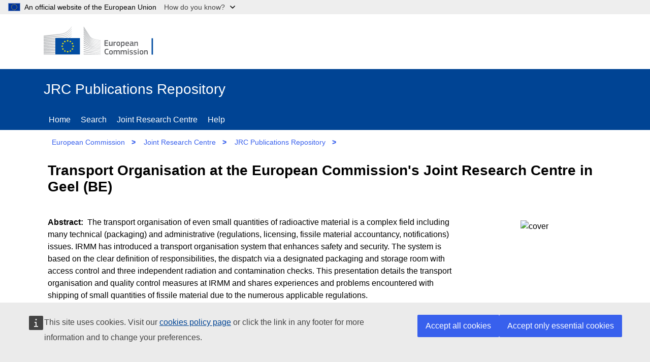

--- FILE ---
content_type: text/html;charset=UTF-8
request_url: https://publications.jrc.ec.europa.eu/repository/handle/JRC40957
body_size: 34066
content:

<!DOCTYPE html>


<html lang="en">

<!--  module-repository\src\main\webapp\jsp\pages\handle.jsp  -->
<!-- Notice: html code in item-view panel is written by java/jsp, but it is replaced by handle.jsp when javascript is enabled.
     When javascript is disabled (Google Scholar) the html code written by java/jsp is not replaced -->




<!-- head-tag-handle.html start -->
<head>

    <title>JRC Publications Repository</title>
    <!-- <base href="//publications.jrc.ec.europa.eu/repository/" > -->
    <meta name="viewport" content="width=device-width, initial-scale=1.0">
    <meta name="author" content="JRC">
    <meta name="description" content="Access to Joint Research Centre's publications">
    <meta http-equiv="content-type" content="text/html;charset=UTF-8" >
    <!-- <meta http-equiv="expires" content="300"> -->
    <meta name="_csrf" content="gfFRr6e0lbCuosiSPcUfrLh2OdM4B0KucxqvM8kDW55TziX7tsQylpOF84iDkqylCOgrlIFDFOsAYSSDF3ifAfhhb681qh3M">
    <meta name="_csrf_header" content="X-CSRF-TOKEN">
    <link rel="icon" href="/repository/assets/images/favicon.ico" type="image/x-icon">

 	<link href="/repository/assets/styles/repository.css" type="text/css" rel="stylesheet">
 	
	<!-- OpenGraph meta tags -->
    <meta property="og:title" content="Transport Organisation at the European Commission's Joint Research Centre in Geel (BE)" >
    <meta property="og:type" content="website" >
    <meta property="og:image" content="https://publications.jrc.ec.europa.eu/repository/cover/JRC40957_cover.jpg" >
    <meta property="og:url" content="https://publications.jrc.ec.europa.eu/repository/handle/JRC40957" >
    <meta property="og:description" content="The transport organisation of even small quantities of radioactive material is a complex field including many technical (packaging) and administrative (regulations, licensing, fissile material accountancy, notifications) issues.
IRMM has introduced a transport organisation system that enhances safety and security. The system is based on the clear definition of responsibilities, the dispatch via a designated packaging and storage room with access control and three independent radiation and contamination checks.
This presentation details the transport organisation and quality control measures at IRMM and shares experiences and problems encountered with shipping of small quantities of fissile material due to the numerous applicable regulations." >
    <meta property="og:site_name" content="JRC Publications Repository" >

	<!--  google scholar meta tags -->
    <meta name="citation_title" content="Transport Organisation at the European Commission's Joint Research Centre in Geel (BE)">
    <meta name="citation_abstract" content="The transport organisation of even small quantities of radioactive material is a complex field including many technical (packaging) and administrative (regulations, licensing, fissile material accountancy, notifications) issues.
IRMM has introduced a transport organisation system that enhances safety and security. The system is based on the clear definition of responsibilities, the dispatch via a designated packaging and storage room with access control and three independent radiation and contamination checks.
This presentation details the transport organisation and quality control measures at IRMM and shares experiences and problems encountered with shipping of small quantities of fissile material due to the numerous applicable regulations.">
    <meta name="citation_online_date" content="2008">
    <meta name="citation_publication_date" content="2008">
    
    
    
    
        <meta name="citation_author" content="FESSLER, Andreas">
    
    <meta name="citation_public_url" content="https://publications.jrc.ec.europa.eu/repository/handle/JRC40957">
    
    

	<!--  twitter meta tags -->
    <meta name="twitter:card" content="summary_large_image">
    <meta name="twitter:title" content="Transport Organisation at the European Commission's Joint Research Centre in Geel (BE)">
    <meta name="twitter:description" content="The transport organisation of even small quantities of radioactive material is a complex field including many technical (packaging) and administrative (regulations, licensing, fissile material accountancy, notifications) issues.
IRMM has introduced a transport organisation system that enhances safety and security. The system is based on the clear definition of responsibilities, the dispatch via a designated packaging and storage room with access control and three independent radiation and contamination checks.
This presentation details the transport organisation and quality control measures at IRMM and shares experiences and problems encountered with shipping of small quantities of fissile material due to the numerous applicable regulations.">
    <meta name="twitter:site" content="@EU_Commission">
    <meta name="twitter:image" content="https://publications.jrc.ec.europa.eu/repository/cover/JRC40957_cover.jpg">
    <meta name="twitter:creator" content="@EU_ScienceHub">
    
    <meta name="title" content="Transport Organisation at the European Commission's Joint Research Centre in Geel (BE)">
    

    <!-- cookies consent -->
    <script type="application/json">{
        "utility": "cck"
    }
	</script>
	
	<!--  JSON+LD descriptor (Google) -->
	<script type="application ld+json">    
{
"@context": "https://schema.org",
"@type": "Book",
"name": "Transport Organisation at the European Commission's Joint Research Centre in Geel (BE)",
"author": [




{
  "@type": "Person",
  "name": "FESSLER, Andreas"
}

],
"identifier": [




  ],
"datePublished": "2008",
"publisher": {
	"@type": "Organization",
	"name": "Publications Office of the European Union"
},
"description": "The transport organisation of even small quantities of radioactive material is a complex field including many technical (packaging) and administrative (regulations, licensing, fissile material accountancy, notifications) issues.\nIRMM has introduced a transport organisation system that enhances safety and security. The system is based on the clear definition of responsibilities, the dispatch via a designated packaging and storage room with access control and three independent radiation and contamination checks.\nThis presentation details the transport organisation and quality control measures at IRMM and shares experiences and problems encountered with shipping of small quantities of fissile material due to the numerous applicable regulations.",
"inLanguage": "en",
"url": "https://publications.jrc.ec.europa.eu/repository/handle/JRC40957"
}
	</script>
	


</head>

<!-- head-tag-handle.html end -->


<body>
<!-- ORCID popup -->
<div id="orcid-popup" class="op-hidden">
	<img id="pop-exit" src="/repository/assets/images/close.svg" width=30px height=30px onclick="popExit()"/>
	<button id="pop-author-btn" onclick="popFindAuthor()" class="btn btn-secondary">View author publications</button>

	<div id="pop-contributor"></div>
	<div id="pop-orcid"></div>
	<div id="pop-affiliation"></div>
	<div id="pop-affiliation2"></div>
</div>


<!--  module-repository\src\main\webapp\jsp\template\header.html start -->

<!--  global banner -->
<script>
function toggleGlobanDropdown(e) {
	var n = document.querySelector('#globan-dropdown');
	n.hidden = !n.hidden; 
	var ch = document.querySelector('#globan-chevron'); 
	(n.hidden ? ch.classList.replace('chevron-up', 'chevron-down') : ch.classList.replace('chevron-down', 'chevron-up'));
	return false;
}
function toggleGlobanHighlight() {
	var ch = document.querySelector('#globan-chevron');
	ch.classList.toggle("globan-chevron-highlight");
}
</script>
<div class="globan dark logo-flag" id="globan" style="z-index: 40;">
    <div class="globan-center">
        <div class="globan-content">
            <span>An official website of the European Union</span>
            <a  onclick="javascript: toggleGlobanDropdown(this);" 
            	onmouseover="javascript: toggleGlobanHighlight();"
            	onmouseout="javascript: toggleGlobanHighlight();">How do you know?&nbsp;&nbsp;&nbsp;&nbsp;&nbsp;&nbsp;</a>
            <div id="globan-chevron" class="chevron-down"></div>
        </div>
	</div>
</div>

<!--  global banner popup  -->
<div id="globan-dropdown" class="globan-dropdown" hidden>
	<p>All official European Union website addresses are in the <strong>europa.eu</strong> domain.</p>
	<p><a href="//europa.eu/european-union/contact/institutions-bodies_en">See all EU institutions and bodies</a></p>
</div>

<header class="ecl-site-header-harmonised--group1 ecl-site-header-harmonised">

	<!-- site header -->
    <div class="ecl-site-header-harmonised__container ecl-container">
        <div class="ecl-site-header-harmonised__top">
            <a class="ec-link ecl-site-header-harmonised__logo-link" href="//ec.europa.eu" aria-label="European Commission"><img alt="European Commission logo" title="EUROPEAN COMMISSION &#10;DIRECTORATE-GENERAL &#10;Directorate JRC &#10;Unit T.4" class="ecl-site-header-harmonised__logo-image" src="/repository/assets/images/logo.en.svg" ></a>
        </div>
    </div>
    
    <!--  page header -->
    <div class="ecl-site-header-harmonised__banner ec-blue">
        <div class="ecl-container">
        
        	<!--  banner -->
            <div class="site-name header-bar">JRC Publications Repository
                <a class="ecl-icon-btn f-0 site-menu-toggler" href="." rel="nofollow">
                    <svg focusable="false" class="ecl-icon ecl-icon--s" viewBox="0 0 24 24">
                        <path d="M0 19.2h24v2.402H0zm0-8.4h24v2.4H0zm0-8.402h24v2.403H0zm0 0"></path>
                    </svg>
                    Menu
                </a>
            </div>

			<!-- page menu (see bundle.js) -->
            <nav class="nav-menu f-break ec-blue hidden" id="site-menu" aria-label="Site menu">
                <div class="header-bar">
                    <div class="ecl-menu__title">Menu</div>
                    <a class="ecl-icon-btn f-0 site-menu-toggler" href="." rel="nofollow">
                        <svg class="ecl-icon ecl-icon--s" viewBox="0 0 24 24"><path d="M15.242 16.588l-3.253-3.252-3.23 3.23-1.347-1.345 3.231-3.232-3.21-3.21L8.78 7.433l3.21 3.21 3.232-3.231 1.346 1.346-3.231 3.231 3.252 3.253-1.346 1.346zM12 1C5.925 1 1 5.925 1 12s4.925 11 11 11 11-4.925 11-11S18.075 1 12 1z"></path></svg>
                        Close
                    </a>
                </div>
                <a class="ec-link" href="/repository/home">Home</a>
                <a class="ec-link" href="/repository/search">Search</a>
                <a class="ec-link" href="https://joint-research-centre.ec.europa.eu/" target="_new">Joint Research Centre</a>
                <a class="ec-link" href="/repository/help">Help</a>
                <!-- <a class="ec-link" href="/repository/login">Reserved area</a>  -->
                <!-- <a class="ec-link" href="/repository/auth">Check authorization</a> 
                <a class="ec-link" href="/repository/auth2">Check authorization 2</a>  -->
            </nav>
        </div>
    </div>
    
    <!-- breadcrumb -->
    <div class="ecl-container">
    	<nav class="nav-menu hidden" id="site-breadcrumb" aria-label="Site breadcrumb">
	        <a class="ec-link" href="http://ec.europa.eu/" target="_new">European Commission</a>
	        <span class="bcgt">&gt;</span>
	        <a class="ec-link" href="https://joint-research-centre.ec.europa.eu/" target="_new">Joint Research Centre</a>
	        <span class="bcgt">&gt;</span>
	        <a class="ec-link" href="/repository" >JRC Publications Repository</a>
	        <span class="bcgt">&gt;</span>
	        <span class="ec-link path">Home</span>
    </nav></div>

</header>

<!-- DEV/TEST overlay -->
<div id="ipmEnv" class="ipmEnv"></div>

<!--  header.html end -->




<section class="site-page-container f-grow f-wrap ecl-container" itemscope itemtype="http://schema.org/CreativeWork">

    <!-- page title -->
    <h1 itemprop="headline" class="ec-panel ec bold h5 f-break" id="item-title">
    Transport Organisation at the European Commission's Joint Research Centre in Geel (BE)
    </h1>

    <!-- pills -->
    <div class="ec-block f-break pills" id="item-pills" ></div>

	<!--  abstract, ..., URI -->
    <div class="ec-block f-break" id="item-view">
    
	    <!--  cover -->
	    <div class="ec-panel-cover">
			<img class="cover" alt="cover" src='/repository/cover/JRC40957_cover.jpg'>
		</div>
		
		<!--  subtitle -->
			
		
		<!--  abstract -->
		<div class="ec-panel" data-title="Abstract" itemprop="abstract">
    		The transport organisation of even small quantities of radioactive material is a complex field including many technical (packaging) and administrative (regulations, licensing, fissile material accountancy, notifications) issues.
IRMM has introduced a transport organisation system that enhances safety and security. The system is based on the clear definition of responsibilities, the dispatch via a designated packaging and storage room with access control and three independent radiation and contamination checks.
This presentation details the transport organisation and quality control measures at IRMM and shares experiences and problems encountered with shipping of small quantities of fissile material due to the numerous applicable regulations.
		</div>
		
		<!-- authors -->
		
			<div class="ec-panel " data-title="Authors" itemprop="author">
				
					FESSLER Andreas;&nbsp;
				
			</div>
		
		
		<!-- editors -->
		
		
		<!-- other contributors -->
		
		
		<!-- citation -->
		<div class="ec-panel" id="main-citation" data-title="Citation" itemprop="citation" >
		</div>		
		
		<!-- date available -->
		<div class="ec-panel " data-title="Date available" itemprop="publisher">
			2008-04-01
		</div>	
			
		<!-- publisher -->
		<div class="ec-panel " data-title="Publisher" itemprop=""publisher"">
			Omnipress
		</div>		
		
		<!-- JRC number -->
		<div class="ec-panel " data-title="JRC number" itemprop="mainEntity">
			JRC40957
		</div>		
		
		<!-- ISBN -->
		

		<!-- ISSN -->
		

		<!-- other identifiers -->
		

		<!-- URI -->
		
			<div class="ec-panel " data-title="URI" itemprop="identifier">
				
					www.omnipress.com,&nbsp;&nbsp;&nbsp;
				
					http://www.patram.org/PATRAM_FP_07.pdf,&nbsp;&nbsp;&nbsp;
				
					https://publications.jrc.ec.europa.eu/repository/handle/JRC40957,&nbsp;&nbsp;&nbsp;
				
			</div>
		

		<!-- DOI -->
		
		
		<!-- attachments (downloads) -->
		

    </div> <!-- end item-view -->

    <!-- citations table -->
    <!-- <div class="ec-block f-break" id="citations-view" itemscope itemtype="http://schema.org/CreativeWork">
        <table class="data-list" aria-label="Citations">
            <thead>
            	<tr>
            		<th scope="col" class="th-fixed">Language</th>
            		<th scope="col" class="th-maxed">Citation</th>
           		</tr>
        	</thead>
            <tbody id="citations-holder"></tbody>
        </table>
    </div> -->

    <!-- affiliations table -->
    <div class="ec-block f-break" id="affiliations-view">
        <table class="data-list" aria-label="Contributors' affiliations">
            <thead><tr><th scope="col" class="th-maxed">Name</th><th scope="col" class="th-fixed">Country</th><th scope="col" class="th-fixed">City</th><th scope="col" class="th-fixed">Type</th></tr></thead>
            <tbody id="affiliations-holder"></tbody>
        </table>
    </div>

    <!-- file download table (attachments) -->
    <div id="file-holder" class="ec-block f-break"></div>
    
    <!-- datasets table -->
    <div class="ec-block f-break" id="datasets-view" itemscope itemtype="http://schema.org/CreativeWork">
    	<span style="font-weight: bold">Datasets</span>
        <table style="width: 100%;" class="data-list" aria-label="Datasets">
            <!-- <thead><tr><th scope="col" class="th-id">ID</th><th scope="col" class="th-acronym">Acronym</th><th scope="col" class="th-title">Title</th><th scope="col" class="th-url">Public URL</th></tr></thead> -->
            <thead><tr><th scope="col" class="th-id-5">ID</th><th scope="col" class="th-title-5">Title</th><th scope="col" class="th-url-5">Public URL</th></tr></thead>
            <tbody id="datasets-holder"></tbody>
        </table>
    </div>

    <!-- dataset collections table -->
    <div class="ec-block f-break" id="datasetcollections-view" itemscope itemtype="http://schema.org/CreativeWork">
    	<span style="font-weight: bold">Dataset collections</span>
        <table style="width: 100%;" class="data-list" aria-label="Dataset collections">
            <thead><tr><th scope="col" class="th-id-3">ID</th><th scope="col" class="th-acronym-3">Acronym</th><th scope="col" class="th-title-3">Title</th><th scope="col" class="th-url-3">Public URL</th></tr></thead>
            <tbody id="datasetcollections-holder"></tbody>
        </table>
    </div>

    <!-- scripts table -->
    <div class="ec-block f-break" id="scripts-view" itemscope itemtype="http://schema.org/CreativeWork">
    	<span style="font-weight: bold">Scripts / source codes</span>
        <table  style="width: 100%;" class="data-list" aria-label="Scripts / source codes">
            <!-- <thead><tr><th scope="col" class="th-script">Script name</th><th scope="col" class="th-desc">Description</th><th scope="col" class="th-url">Public URL</th></tr></thead> -->
            <thead><tr><th scope="col" class="th-desc">Description</th><th scope="col" class="th-url">Public URL</th></tr></thead>
            <tbody id="scripts-holder"></tbody>
        </table>
    </div>

    <!-- supporting files table -->
    <div class="ec-block f-break" id="files-view" itemscope itemtype="http://schema.org/CreativeWork">
    	<span style="font-weight: bold">Additional supporting files</span>
        <table style="width: 100%;" class="data-list" aria-label="Additional supporting files">
            <thead><tr><th scope="col" class="th-script">File name</th><th scope="col" class="th-desc2">Description</th><th scope="col" class="th-filetype">File type</th><th scope="col" class="th-download">&nbsp;</th></tr></thead>
            <tbody id="support-files-holder"></tbody>
        </table>
    </div>

    <!-- QR codes -->
    <div id="qr-holder" class="ec-block f-break"></div>

    <!-- buttons x 3 -->
    <div class="ec-block f-break">
    <a class="btn btn-secondary" href="JRC40957?mode=full">Show metadata record</a>&nbsp;
    <a class="clip-url btn btn-secondary" id="clip-url" href="">Copy citation url to clipboard</a>&nbsp;
    <a id="bibtex" class="btn btn-secondary" download type="text/plain" rel="alternate">Download BibTeX</a>
    </div>

    <div class="ec-lit-panel f-break">Items published in the JRC Publications Repository are protected by copyright, with all rights reserved, unless otherwise indicated. Additional information: <a class="ec-link" href="https://ec.europa.eu/info/legal-notice_en#copyright-notice" target="_blank" rel="noopener nofollow" title="copyright notice">https://ec.europa.eu/info/legal-notice_en#copyright-notice</a></div>

	<!--  social media icons -->
    <!--  start social-share.html -->
<div class="ecl-social-media-share" style="padding-left: 0.5rem;">
    <p class="ecl-social-media-share__description">Share this page</p>
    <ul class="ecl-social-media-share__list">
        <li class="ecl-social-media-share__item">
        	<a id="share-twitter" href="/example" class="ecl-social-media-share__link--twitter ecl-social-media-share__link ecl-link ecl-link--standalone ecl-link--icon ecl-link--icon-before" target="_blank" rel="noopener nofollow">
            	<svg focusable="false" aria-hidden="true" class="ecl-social-media-share__icon ecl-link__icon ecl-icon ecl-icon--xl" >
            		<use href="/repository/assets/images/icons-social-media.svg#twitter"></use>
        		</svg>
        		<svg focusable="false" aria-hidden="true" class="ecl-social-media-share__icon-hover ecl-social-media-share__icon ecl-link__icon ecl-icon ecl-icon--xl">
            		<use href="/repository/assets/images/icons-social-media.svg#twitter"></use>
        		</svg>
        		<span class="ecl-link__label">X</span>
        	</a>
        </li>
        <li class="ecl-social-media-share__item"><a id="share-facebook" href="/example" class="ecl-social-media-share__link--facebook ecl-social-media-share__link ecl-link ecl-link--standalone ecl-link--icon ecl-link--icon-before" target="_blank" rel="noopener nofollow">
            <svg focusable="false" aria-hidden="true" class="ecl-social-media-share__icon ecl-link__icon ecl-icon ecl-icon--xl">
            <use href="/repository/assets/images/icons-social-media.svg#facebook"></use>
        </svg><svg focusable="false" aria-hidden="true" class="ecl-social-media-share__icon-hover ecl-social-media-share__icon ecl-link__icon ecl-icon ecl-icon--xl">
            <use href="/repository/assets/images/icons-social-media.svg#facebook"></use>
        </svg><span class="ecl-link__label">Facebook</span></a></li>
        <li class="ecl-social-media-share__item"><a id="share-linkedin" href="/example" class="ecl-social-media-share__link--linkedin ecl-social-media-share__link ecl-link ecl-link--standalone ecl-link--icon ecl-link--icon-before" target="_blank" rel="noopener nofollow">
            <svg focusable="false" aria-hidden="true" class="ecl-social-media-share__icon ecl-link__icon ecl-icon ecl-icon--xl" >
            <use href="/repository/assets/images/icons-social-media.svg#linkedin"></use>
        </svg><svg focusable="false" aria-hidden="true" class="ecl-social-media-share__icon-hover ecl-social-media-share__icon ecl-link__icon ecl-icon ecl-icon--xl">
            <use href="/repository/assets/images/icons-social-media.svg#linkedin"></use>
        </svg><span class="ecl-link__label">Linkedin</span></a></li>
        <li class="ecl-social-media-share__item"><a id="share-email" href="/example" class="ecl-social-media-share__link--email ecl-social-media-share__link ecl-link ecl-link--standalone ecl-link--icon ecl-link--icon-before" target="_blank" rel="noopener nofollow">
            <svg focusable="false" aria-hidden="true" class="ecl-social-media-share__icon ecl-link__icon ecl-icon ecl-icon--xl">
            <use href="/repository/assets/images/icons-social-media.svg#email"></use>
        </svg><svg focusable="false" aria-hidden="true" class="ecl-social-media-share__icon-hover ecl-social-media-share__icon ecl-link__icon ecl-icon ecl-icon--xl">
            <use href="/repository/assets/images/icons-social-media.svg#email"></use>
        </svg><span class="ecl-link__label">E-mail</span></a></li>
    </ul>
    <br>
</div>

<!--  end social-share.html -->

   

</section>

<!-- footer.html (ECL 4.5.0 Standardised site footer) start -->
<footer class="ec-block site-footer ec-blue padding-top-20" id="site-footer" >
    <div class="site-identity f-base ecl-container f-wrap">
        <div class="site-owner f-grow f-col padding-btm-20">
            <div class="">
                <a href="#" class="ec-title ec-link f-link">JRC Publications Repository</a>
                <br>
                <span class="ec-block ec-description-f">
                	This site is managed by:<br> Joint Research Centre
               	</span>
               	<br>
            	<a class="ec-link f-link " href="accessibility">Accessibility</a>
            </div>
        </div>
        <div class="site-services f-grow f-col">
            <div class="site-contact">
                <div class="ec-title padding-btm-20">Contact us</div>
                <div class="footer-list" >
                	<a class="ec-link f-link icon-social" href="mailto:jrc-publications@ec.europa.eu">Contact JRC Publications Repository</a>
               	</div>
            </div>
        </div>
        <div class="site-navigation  f-grow f-col">
            <div class="site-about">
                <div class="ec-title padding-btm-20">About us</div>
                <div class="footer-list">
                	<a class="ec-link f-link" href="/repository/about">About page</a>
               	</div>
            </div>
        </div>
    </div>
    <div class="site-corporate f-base ecl-container f-wrap padding-top-20">
        <div class="corporate-owner f-grow f-col">
            <div>
                <a class="ec-link f-link ecl-site-footer-harmonised__logo-link" href="//ec.europa.eu" aria-label="European Commission"><img alt="European Commission logo" title="European Commission" class="ecl-site-footer-harmonised__logo-image" src="/repository/assets/images/logo-ec--en.10f5072b.svg"></a>
            </div>
        </div>
        <div class="corporate-services f-grow f-col">
            <div class="site-links"><div class="footer-list">
                <a class="ec-link f-link" href="https://ec.europa.eu/info/about-european-commission/contact_en">Contact the European Commission</a>
                <a class="ec-link f-link" href="https://europa.eu/european-union/contact/social-networks_en#n:+i:4+e:1+t:+s:">Follow the European Commission on social media</a>
                <a class="ec-link f-link" href="https://ec.europa.eu/info/resources-partners_en">Resources for partners</a>
            </div></div>
        </div>
        <div class="corporate-navigation f-grow f-col">
            <div class="site-links">
            	<div class="footer-list">
	                <a class="ec-link f-link" href="https://ec.europa.eu/info/language-policy_en">Language policy</a>
	                <a class="ec-link f-link" href="https://ec.europa.eu/info/cookies_en">Cookies</a>
	                <a class="ec-link f-link" href="/repository/assets/JPR_privacy_statement.pdf">Privacy statement (Publications Repository)</a>
	                <a class="ec-link f-link" href="https://ec.europa.eu/info/legal-notice_en">Legal notice</a>
	                <a class="ec-link f-link" href="/repository/gsmap">Sitemap</a>
            	</div>
           	</div>
        </div>
    </div>
</footer>
<!-- footer.html end -->


<!--  standard_scripts.html -->
<script src="/repository/assets/libs/jquery-3.6.0.min.js" ></script>
<script src="/repository/assets/libs/bundle.js" ></script>

<!-- supports cookies consent and Europa Analytics -->
<script defer="defer" src="https://webtools.europa.eu/load.js" ></script>

<!-- cookies consent -->
<!-- <script defer type="application/json"> -->
<script type="application/json">
    {"utility":"cck","url":"https://ec.europa.eu/info/cookies_en"}
</script>

<!-- Europa Analytics -->
<script type="application/json">
{
  "utility": "analytics",
  "siteID": "59b15b62-e452-43f2-a022-b4370c9a66a8",
  "siteSection": "publications",
  "sitePath": [
    "publications.jrc.ec.europa.eu"
  ],
  "instance": "ec",
  "dimensions": [{ "id": 3, "value": "DOCUMENT_NUMBER"}]
}
</script>

<!-- 
{
	"utility": "analytics",
	"siteID": "59b15b62-e452-43f2-a022-b4370c9a66a8",
	"sitePath": ["publications.jrc.ec.europa.eu"],
	"instance":"ec"
}
 -->
<script>
	window._dictionaries=[ {
  "code" : "CONTRIBUTOR",
  "codes" : "/CONTRIBUTOR",
  "label" : "Author",
  "type" : "CONTRIBUTOR"
}, {
  "code" : "G001",
  "codes" : "/GROUP/G001",
  "label" : "Science for policy",
  "type" : "GROUP"
}, {
  "code" : "G002",
  "codes" : "/GROUP/G002",
  "label" : "Scientific articles and academic literature",
  "type" : "GROUP"
}, {
  "code" : "G003",
  "codes" : "/GROUP/G003",
  "label" : "Technical reports",
  "type" : "GROUP"
}, {
  "code" : "G004",
  "codes" : "/GROUP/G004",
  "label" : "Scientific methods, data and information",
  "type" : "GROUP"
}, {
  "code" : "G005",
  "codes" : "/GROUP/G005",
  "label" : "Presentations and science dissemination",
  "type" : "GROUP"
}, {
  "code" : "GROUP",
  "codes" : "/GROUP",
  "label" : "Publication group",
  "type" : "GROUP"
}, {
  "code" : "S001",
  "codes" : "/SCIENCE_AREA/S001",
  "label" : "Agriculture and food security",
  "type" : "SCIENCE_AREA"
}, {
  "code" : "S002",
  "codes" : "/SCIENCE_AREA/S002",
  "label" : "Economic and monetary Union",
  "type" : "SCIENCE_AREA"
}, {
  "code" : "S003",
  "codes" : "/SCIENCE_AREA/S003",
  "label" : "Energy and transport",
  "type" : "SCIENCE_AREA"
}, {
  "code" : "S004",
  "codes" : "/SCIENCE_AREA/S004",
  "label" : "Environment and climate change",
  "type" : "SCIENCE_AREA"
}, {
  "code" : "S005",
  "codes" : "/SCIENCE_AREA/S005",
  "label" : "Health and consumer protection",
  "type" : "SCIENCE_AREA"
}, {
  "code" : "S006",
  "codes" : "/SCIENCE_AREA/S006",
  "label" : "Information society",
  "type" : "SCIENCE_AREA"
}, {
  "code" : "S007",
  "codes" : "/SCIENCE_AREA/S007",
  "label" : "Innovation and growth",
  "type" : "SCIENCE_AREA"
}, {
  "code" : "S008",
  "codes" : "/SCIENCE_AREA/S008",
  "label" : "Nuclear safety and security",
  "type" : "SCIENCE_AREA"
}, {
  "code" : "S009",
  "codes" : "/SCIENCE_AREA/S009",
  "label" : "Safety and security",
  "type" : "SCIENCE_AREA"
}, {
  "code" : "S010",
  "codes" : "/SCIENCE_AREA/S010",
  "label" : "Standards",
  "type" : "SCIENCE_AREA"
}, {
  "code" : "S011",
  "codes" : "/SCIENCE_AREA/S011",
  "label" : "JRC corporate",
  "type" : "SCIENCE_AREA"
}, {
  "code" : "S012",
  "codes" : "/SCIENCE_AREA/S012",
  "label" : "JRC historical",
  "type" : "SCIENCE_AREA"
}, {
  "code" : "SCIENCE_AREA",
  "codes" : "/SCIENCE_AREA",
  "label" : "Science area",
  "type" : "SCIENCE_AREA"
}, {
  "code" : "YEAR",
  "codes" : "/YEAR",
  "label" : "Publication year",
  "type" : "YEAR"
} ];
	window._item={
  "id" : "JRC40957",
  "dc.publisher" : "Omnipress",
  "dc.format.medium" : "CD-ROM",
  "collection.year" : 2008,
  "data.citation.40957.type" : "GENERIC",
  "dc.relation.ispartofseries" : "JRC40957",
  "dc.identifier.uri" : [ "www.omnipress.com", "http://www.patram.org/PATRAM_FP_07.pdf", "https://publications.jrc.ec.europa.eu/repository/handle/JRC40957" ],
  "dc.description.sponsorship" : "JRC.D - Institute for Reference Materials and Measurements (Geel)",
  "search.contributors" : [ "FESSLER Andreas" ],
  "collection.science_area" : "/SCIENCE_AREA/S010",
  "collections" : [ "2008", "/SCIENCE_AREA/S010", "/GROUP/G002" ],
  "data.id.citations" : [ "40957" ],
  "id" : "JRC40957",
  "collection.group" : "/GROUP/G002",
  "data.bibtex" : "@book{JRC40957,\n\teditor = {},\n\taddress = {Madison (United States of America)},\n\tyear = {2008},\n\tauthor = {Fessler A},\n\tisbn = {},\n\tabstract = {The transport organisation of even small quantities of radioactive material is a complex field including many technical (packaging) and administrative (regulations, licensing, fissile material accountancy, notifications) issues.\n\t\tIRMM has introduced a transport organisation system that enhances safety and security. The system is based on the clear definition of responsibilities, the dispatch via a designated packaging and storage room with access control and three independent radiation and contamination checks.\n\t\tThis presentation details the transport organisation and quality control measures at IRMM and shares experiences and problems encountered with shipping of small quantities of fissile material due to the numerous applicable regulations. \n\t\t},\n\ttitle = {Transport Organisation at the European Commission's Joint Research Centre in Geel (BE)},\n\turl = {www.omnipress.com, http://www.patram.org/PATRAM_FP_07.pdf},\n\tvolume = {},\n\tnumber = {},\n\tjournal = {},\n\tpages = {1-8},\n\tissn = {},\n\tpublisher = {Omnipress},\n\tdoi = {}\n}\n",
  "extra.collection.science_area" : "Standards",
  "dc.description.abstract" : "The transport organisation of even small quantities of radioactive material is a complex field including many technical (packaging) and administrative (regulations, licensing, fissile material accountancy, notifications) issues.\nIRMM has introduced a transport organisation system that enhances safety and security. The system is based on the clear definition of responsibilities, the dispatch via a designated packaging and storage room with access control and three independent radiation and contamination checks.\nThis presentation details the transport organisation and quality control measures at IRMM and shares experiences and problems encountered with shipping of small quantities of fissile material due to the numerous applicable regulations.",
  "dc.contributor.author" : "FESSLER Andreas",
  "suggest.contributors" : "FESSLER ANDREAS",
  "collection.year_range" : 2000,
  "data.citation.40957.language" : "ENG",
  "dc.date.submitted" : "2007-10-22",
  "extra.collection.group" : "Scientific articles and academic literature",
  "dc.identifier.citation" : "Fessler A. Transport Organisation at the European Commission`s Joint Research Centre in Geel (BE). In Conference Proceedings: Proceedings of the 15th International Symposium on Packaging and Transportation of Radioactive Materials (PATRAM 2007). Madison (United States of America): Omnipress; 2008. p. 1-8.  JRC40957",
  "dc.date.accessioned" : "2008-04-01",
  "dc.date.created" : "2008-04-01",
  "dc.date.issued" : "2008",
  "collection.contributors" : [ "FESSLER Andreas;;;" ],
  "item.handle" : [ "111111111/11976", 40957 ],
  "item.updateTime" : "2008-04-01T00:00:00",
  "dc.title" : "Transport Organisation at the European Commission's Joint Research Centre in Geel (BE)",
  "data.citation.40957.text" : "Fessler A. Transport Organisation at the European Commission`s Joint Research Centre in Geel (BE). In Conference Proceedings: Proceedings of the 15th International Symposium on Packaging and Transportation of Radioactive Materials (PATRAM 2007). Madison (United States of America): Omnipress; 2008. p. 1-8.  JRC40957",
  "dc.language" : "ENG",
  "bibtex" : "JRC40957",
  "item.pubsy_id" : 40957,
  "dc.date.available" : "2008-04-01"
};
</script>


<script src="/repository/assets/libs/qrcode.js"></script>
<script defer src="/repository/assets/scripts/shared.js"></script>
<script defer src="/repository/assets/scripts/handle.js"></script>
</body>
</html>
